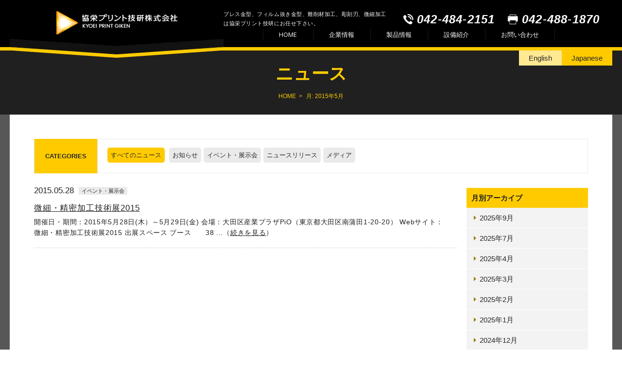

--- FILE ---
content_type: text/html; charset=UTF-8
request_url: https://www.kpg.jp/2015/05
body_size: 5819
content:
<!doctype html>
<html lang="ja"
	prefix="og: https://ogp.me/ns#" >
<head>
<!-- Google Tag Manager -->
<script>(function(w,d,s,l,i){w[l]=w[l]||[];w[l].push({'gtm.start':
new Date().getTime(),event:'gtm.js'});var f=d.getElementsByTagName(s)[0],
j=d.createElement(s),dl=l!='dataLayer'?'&l='+l:'';j.async=true;j.src=
'https://www.googletagmanager.com/gtm.js?id='+i+dl;f.parentNode.insertBefore(j,f);
})(window,document,'script','dataLayer','GTM-KVX5V5FV');</script>
<!-- End Google Tag Manager -->
  <meta charset="utf-8">
  <title>5月, 2015 | 協栄プリント技研株式会社</title>
  <meta name="viewport" content="target-densitydpi=device-dpi, width=device-width, maximum-scale=1.0, user-scalable=yes">
  <meta name="keywords" content="">
  
<!-- All In One SEO Pack 3.7.0[521,557] -->
<meta name="robots" content="noindex,follow" />

<script type="application/ld+json" class="aioseop-schema">{"@context":"https://schema.org","@graph":[{"@type":"Organization","@id":"https://www.kpg.jp/#organization","url":"https://www.kpg.jp/","name":"協栄プリント技研株式会社","sameAs":[]},{"@type":"WebSite","@id":"https://www.kpg.jp/#website","url":"https://www.kpg.jp/","name":"協栄プリント技研株式会社","publisher":{"@id":"https://www.kpg.jp/#organization"}},{"@type":"CollectionPage","@id":"https://www.kpg.jp/2015/05#collectionpage","url":"https://www.kpg.jp/2015/05","inLanguage":"ja","name":"月別: 5月 2015","isPartOf":{"@id":"https://www.kpg.jp/#website"},"breadcrumb":{"@id":"https://www.kpg.jp/2015/05#breadcrumblist"}},{"@type":"BreadcrumbList","@id":"https://www.kpg.jp/2015/05#breadcrumblist","itemListElement":[{"@type":"ListItem","position":1,"item":{"@type":"WebPage","@id":"https://www.kpg.jp/","url":"https://www.kpg.jp/","name":"協栄プリント技研株式会社"}},{"@type":"ListItem","position":2,"item":{"@type":"WebPage","@id":"https://www.kpg.jp/2015","url":"https://www.kpg.jp/2015","name":"年: 2015"}},{"@type":"ListItem","position":3,"item":{"@type":"WebPage","@id":"https://www.kpg.jp/2015/05","url":"https://www.kpg.jp/2015/05","name":"月別: 5月 2015"}}]}]}</script>
<link rel="canonical" href="https://www.kpg.jp/2015/05" />
<!-- All In One SEO Pack -->
<link rel='dns-prefetch' href='//s.w.org' />
<link rel="alternate" type="application/rss+xml" title="協栄プリント技研株式会社 &raquo; フィード" href="https://www.kpg.jp/feed" />
<link rel="alternate" type="application/rss+xml" title="協栄プリント技研株式会社 &raquo; コメントフィード" href="https://www.kpg.jp/comments/feed" />
		<script type="text/javascript">
			window._wpemojiSettings = {"baseUrl":"https:\/\/s.w.org\/images\/core\/emoji\/13.0.0\/72x72\/","ext":".png","svgUrl":"https:\/\/s.w.org\/images\/core\/emoji\/13.0.0\/svg\/","svgExt":".svg","source":{"concatemoji":"https:\/\/www.kpg.jp\/wp-includes\/js\/wp-emoji-release.min.js?ver=5.5.17"}};
			!function(e,a,t){var n,r,o,i=a.createElement("canvas"),p=i.getContext&&i.getContext("2d");function s(e,t){var a=String.fromCharCode;p.clearRect(0,0,i.width,i.height),p.fillText(a.apply(this,e),0,0);e=i.toDataURL();return p.clearRect(0,0,i.width,i.height),p.fillText(a.apply(this,t),0,0),e===i.toDataURL()}function c(e){var t=a.createElement("script");t.src=e,t.defer=t.type="text/javascript",a.getElementsByTagName("head")[0].appendChild(t)}for(o=Array("flag","emoji"),t.supports={everything:!0,everythingExceptFlag:!0},r=0;r<o.length;r++)t.supports[o[r]]=function(e){if(!p||!p.fillText)return!1;switch(p.textBaseline="top",p.font="600 32px Arial",e){case"flag":return s([127987,65039,8205,9895,65039],[127987,65039,8203,9895,65039])?!1:!s([55356,56826,55356,56819],[55356,56826,8203,55356,56819])&&!s([55356,57332,56128,56423,56128,56418,56128,56421,56128,56430,56128,56423,56128,56447],[55356,57332,8203,56128,56423,8203,56128,56418,8203,56128,56421,8203,56128,56430,8203,56128,56423,8203,56128,56447]);case"emoji":return!s([55357,56424,8205,55356,57212],[55357,56424,8203,55356,57212])}return!1}(o[r]),t.supports.everything=t.supports.everything&&t.supports[o[r]],"flag"!==o[r]&&(t.supports.everythingExceptFlag=t.supports.everythingExceptFlag&&t.supports[o[r]]);t.supports.everythingExceptFlag=t.supports.everythingExceptFlag&&!t.supports.flag,t.DOMReady=!1,t.readyCallback=function(){t.DOMReady=!0},t.supports.everything||(n=function(){t.readyCallback()},a.addEventListener?(a.addEventListener("DOMContentLoaded",n,!1),e.addEventListener("load",n,!1)):(e.attachEvent("onload",n),a.attachEvent("onreadystatechange",function(){"complete"===a.readyState&&t.readyCallback()})),(n=t.source||{}).concatemoji?c(n.concatemoji):n.wpemoji&&n.twemoji&&(c(n.twemoji),c(n.wpemoji)))}(window,document,window._wpemojiSettings);
		</script>
		<style type="text/css">
img.wp-smiley,
img.emoji {
	display: inline !important;
	border: none !important;
	box-shadow: none !important;
	height: 1em !important;
	width: 1em !important;
	margin: 0 .07em !important;
	vertical-align: -0.1em !important;
	background: none !important;
	padding: 0 !important;
}
</style>
	<link rel='stylesheet' id='wp-block-library-css'  href='https://www.kpg.jp/wp-includes/css/dist/block-library/style.min.css?ver=5.5.17' type='text/css' media='all' />
<link rel='stylesheet' id='contact-form-7-css'  href='https://www.kpg.jp/wp-content/plugins/contact-form-7/includes/css/styles.css?ver=5.1.9' type='text/css' media='all' />
<link rel='stylesheet' id='contact-form-7-confirm-css'  href='https://www.kpg.jp/wp-content/plugins/contact-form-7-add-confirm/includes/css/styles.css?ver=5.1' type='text/css' media='all' />
<link rel='stylesheet' id='jquery.mmenu-css'  href='https://www.kpg.jp/wp-content/themes/kyoei/css/jquery.mmenu.all.css?ver=1.0' type='text/css' media='all' />
<link rel='stylesheet' id='reset-css'  href='https://www.kpg.jp/wp-content/themes/kyoei/css/reset.css?ver=1.0' type='text/css' media='all' />
<link rel='stylesheet' id='base-css'  href='https://www.kpg.jp/wp-content/themes/kyoei/css/base.css?ver=1.0' type='text/css' media='all' />
<link rel='stylesheet' id='style-css'  href='https://www.kpg.jp/wp-content/themes/kyoei/css/style.css?ver=1.0' type='text/css' media='all' />
<link rel='stylesheet' id='slick-css'  href='https://www.kpg.jp/wp-content/themes/kyoei/css/slick.css?ver=1.0' type='text/css' media='all' />
<link rel='stylesheet' id='slick-theme-css'  href='https://www.kpg.jp/wp-content/themes/kyoei/css/slick-theme.css?ver=1.0' type='text/css' media='all' />
<link rel='stylesheet' id='jquery.accordion-css'  href='https://www.kpg.jp/wp-content/themes/kyoei/css/jquery.accordion.css?ver=1.0' type='text/css' media='all' />
<link rel='stylesheet' id='responsive-css'  href='https://www.kpg.jp/wp-content/themes/kyoei/css/responsive.css?ver=1.0' type='text/css' media='all' />
<link rel='stylesheet' id='theme-css'  href='https://www.kpg.jp/wp-content/themes/kyoei/css/theme.css?ver=1.0' type='text/css' media='all' />
<script type='text/javascript' src='https://www.kpg.jp/wp-includes/js/jquery/jquery.js?ver=1.12.4-wp' id='jquery-core-js'></script>
<link rel="https://api.w.org/" href="https://www.kpg.jp/wp-json/" /><link rel="EditURI" type="application/rsd+xml" title="RSD" href="https://www.kpg.jp/xmlrpc.php?rsd" />
<link rel="wlwmanifest" type="application/wlwmanifest+xml" href="https://www.kpg.jp/wp-includes/wlwmanifest.xml" /> 
<meta name="generator" content="WordPress 5.5.17" />
<!-- Favicon Rotator -->
<link rel="shortcut icon" href="https://www.kpg.jp/wp-content/uploads/2020/09/kyoei_icon-16x16.png" />
<link rel="apple-touch-icon-precomposed" href="https://www.kpg.jp/wp-content/uploads/2020/09/kyoei_icon.png" />
<!-- End Favicon Rotator -->
<style type="text/css">.recentcomments a{display:inline !important;padding:0 !important;margin:0 !important;}</style>

  <!--[if lt IE 9]>
  <script src="//cdnjs.cloudflare.com/ajax/libs/html5shiv/3.7.2/html5shiv.min.js"></script>
  <script src="//cdnjs.cloudflare.com/ajax/libs/respond.js/1.4.2/respond.min.js"></script>
  <![endif]-->

</head>

<body id="top">
<!-- Google Tag Manager (noscript) -->
<noscript><iframe src="https://www.googletagmanager.com/ns.html?id=GTM-KVX5V5FV"
height="0" width="0" style="display:none;visibility:hidden"></iframe></noscript>
<!-- End Google Tag Manager (noscript) -->
  <!-- Global site tag (gtag.js) - Google Analytics -->
<script async src="https://www.googletagmanager.com/gtag/js?id=UA-180576125-1"></script>
<script>
  window.dataLayer = window.dataLayer || [];
  function gtag(){dataLayer.push(arguments);}
  gtag('js', new Date());

  gtag('config', 'UA-180576125-1');
</script>
<div id="menuslide" class="menu-%e3%83%9a%e3%83%bc%e3%82%b8%e3%83%88%e3%83%83%e3%83%97%ef%bc%88sp%ef%bc%89-container"><ul id="menu-%e3%83%9a%e3%83%bc%e3%82%b8%e3%83%88%e3%83%83%e3%83%97%ef%bc%88sp%ef%bc%89" class="menu"><li id="menu-item-26" class="menu-item menu-item-type-custom menu-item-object-custom menu-item-26 close"><a href="#close"><img src="/wp-content/themes/kyoei/img/common/close_menu.png" alt="" width="25" height="25"></a></li>
<li id="menu-item-28" class="menu-item menu-item-type-post_type menu-item-object-page menu-item-home menu-item-28"><a href="https://www.kpg.jp/">HOME</a></li>
<li id="menu-item-27" class="menu-item menu-item-type-post_type menu-item-object-page menu-item-27"><a href="https://www.kpg.jp/company">企業情報</a></li>
<li id="menu-item-781" class="menu-item menu-item-type-custom menu-item-object-custom menu-item-781 sub"><a href="/company#philosophy">経営理念</a></li>
<li id="menu-item-782" class="menu-item menu-item-type-custom menu-item-object-custom menu-item-782 sub"><a href="/company#environment">環境方針</a></li>
<li id="menu-item-29" class="menu-item menu-item-type-custom menu-item-object-custom menu-item-29 sub"><a href="/company#about">会社概要</a></li>
<li id="menu-item-30" class="menu-item menu-item-type-custom menu-item-object-custom menu-item-30 sub"><a href="/company#history">沿革</a></li>
<li id="menu-item-31" class="menu-item menu-item-type-custom menu-item-object-custom menu-item-31 sub"><a href="/company#baseinfo">拠点情報</a></li>
<li id="menu-item-32" class="menu-item menu-item-type-custom menu-item-object-custom menu-item-32"><a href="/products">製品情報</a></li>
<li id="menu-item-38" class="menu-item menu-item-type-post_type menu-item-object-page menu-item-38"><a href="https://www.kpg.jp/equipments">設備紹介</a></li>
<li id="menu-item-34" class="menu-item menu-item-type-post_type menu-item-object-page menu-item-34"><a href="https://www.kpg.jp/contact">お問い合わせ</a></li>
<li id="menu-item-481" class="menu-item menu-item-type-custom menu-item-object-custom menu-item-481 tel"><a href="tel:042-484-2151">042-484-2151</a></li>
</ul></div>
  <div id="body" class="TopPage">
  
    <header>
    	<div class="box clearfix">
        <div class="logo"><a href="https://www.kpg.jp"><img src="https://www.kpg.jp/wp-content/themes/kyoei/img/common/logo.png" alt="協栄プリント技研株式会社"></a></div>
        <div class="headerRight clearfix">
        	<div class="copy spHidden"><p>プレス金型、フィルム抜き金型、難削材加工、彫刻刃、微細加工は協栄プリント技研にお任せ下さい。</p></div>
          <div class="contact spHidden">
          	<p class="tel">042-484-2151</p><p class="fax">042-488-1870</p>
          </div>
          <div class="pcHidden"><a class="menuslide" href="#menuslide"></a></div>

<div id="globalmenu" class="menu-%e3%83%9a%e3%83%bc%e3%82%b8%e3%83%88%e3%83%83%e3%83%97%ef%bc%88pc%ef%bc%89-container"><ul id="menu-%e3%83%9a%e3%83%bc%e3%82%b8%e3%83%88%e3%83%83%e3%83%97%ef%bc%88pc%ef%bc%89" class="spHidden menu"><li id="menu-item-19" class="menu-item menu-item-type-post_type menu-item-object-page menu-item-home menu-item-19"><a href="https://www.kpg.jp/">HOME</a></li>
<li id="menu-item-18" class="menu-item menu-item-type-post_type menu-item-object-page menu-item-has-children menu-item-18"><a href="https://www.kpg.jp/company">企業情報</a>
<ul class="sub-menu">
	<li id="menu-item-779" class="menu-item menu-item-type-custom menu-item-object-custom menu-item-779"><a href="/company#philosophy">経営理念</a></li>
	<li id="menu-item-780" class="menu-item menu-item-type-custom menu-item-object-custom menu-item-780"><a href="/company#environment">環境方針</a></li>
	<li id="menu-item-22" class="menu-item menu-item-type-custom menu-item-object-custom menu-item-22"><a href="/company#about">会社概要</a></li>
	<li id="menu-item-23" class="menu-item menu-item-type-custom menu-item-object-custom menu-item-23"><a href="/company#history">沿革</a></li>
	<li id="menu-item-24" class="menu-item menu-item-type-custom menu-item-object-custom menu-item-24"><a href="/company#baseinfo">拠点情報</a></li>
</ul>
</li>
<li id="menu-item-20" class="menu-item menu-item-type-custom menu-item-object-custom menu-item-20"><a href="/products">製品情報</a></li>
<li id="menu-item-37" class="menu-item menu-item-type-post_type menu-item-object-page menu-item-37"><a href="https://www.kpg.jp/equipments">設備紹介</a></li>
<li id="menu-item-17" class="menu-item menu-item-type-post_type menu-item-object-page menu-item-17"><a href="https://www.kpg.jp/contact">お問い合わせ</a></li>
</ul></div>
        </div>
      </div>
    </header>
    <div id="Contents">
      <div id="Pagetit">
      	<div class="box">
        	<div class="lang"><ul class="spHidden"><li class=""><a href="/en/company">English</a></li><li class="current"><a href="/2015/05">Japanese</a></li></ul><ul class="pcHidden"><li class=""><a href="/en/company">Eng</a></li><li class="current"><a href="/2015/05">Jpn</a></li></ul></div>
			<h1>ニュース</h1>

			    <ul id="Topicpath">
        <li><a href="https://www.kpg.jp">HOME</a></li>
<li> 月: <span>2015年5月</span></li>    </ul>

          <div class="decoration"></div>
        </div>
      </div>
      
      <div id="Page">
      	<div class="box">
          <div class="categorie">
          	<table>
            	<tr><th>CATEGORIES</th><td><a href="/news" class="selected">すべてのニュース</a>
            	<a href="https://www.kpg.jp/category/news/information">お知らせ</a><a href="https://www.kpg.jp/category/news/event">イベント・展示会</a><a href="https://www.kpg.jp/category/news/release">ニュースリリース</a><a href="https://www.kpg.jp/category/news/media">メディア</a>            	</td></tr>
            </table>
          </div>

          <div id="News">
          	<div class="clearfix">
	            <div class="list">
				<dl>
	<dt>2015.05.28<span class="tag"><a href="https://www.kpg.jp/category/news/event" rel="category tag">イベント・展示会</a></span></dt>
	<dd class="clearfix"><p class="title"><a href="https://www.kpg.jp/news/event/2015/05/28/145">微細・精密加工技術展2015</a></p><p class="excerpt">開催日・期間：2015年5月28日(木）～5月29日(金) 会場：大田区産業プラザPiO（東京都大田区南蒲田1-20-20） Webサイト：微細・精密加工技術展2015 出展スペース ブース　　38 ...（<a href="https://www.kpg.jp/news/event/2015/05/28/145">続きを見る</a>）</p></dd>
</dl>
              </div>

                                            
            <div class="p_navi pcHidden">
            	                <ul class="p_num">
                            	            </div>
        
              <div id="archives-3" class="widget_archive side"><h2>月別アーカイブ</h2>
			<ul>
					<li><a href='https://www.kpg.jp/2025/09'>2025年9月</a></li>
	<li><a href='https://www.kpg.jp/2025/07'>2025年7月</a></li>
	<li><a href='https://www.kpg.jp/2025/04'>2025年4月</a></li>
	<li><a href='https://www.kpg.jp/2025/03'>2025年3月</a></li>
	<li><a href='https://www.kpg.jp/2025/02'>2025年2月</a></li>
	<li><a href='https://www.kpg.jp/2025/01'>2025年1月</a></li>
	<li><a href='https://www.kpg.jp/2024/12'>2024年12月</a></li>
	<li><a href='https://www.kpg.jp/2024/11'>2024年11月</a></li>
	<li><a href='https://www.kpg.jp/2024/09'>2024年9月</a></li>
	<li><a href='https://www.kpg.jp/2024/08'>2024年8月</a></li>
	<li><a href='https://www.kpg.jp/2024/07'>2024年7月</a></li>
	<li><a href='https://www.kpg.jp/2024/04'>2024年4月</a></li>
	<li><a href='https://www.kpg.jp/2024/02'>2024年2月</a></li>
	<li><a href='https://www.kpg.jp/2023/10'>2023年10月</a></li>
	<li><a href='https://www.kpg.jp/2023/09'>2023年9月</a></li>
	<li><a href='https://www.kpg.jp/2023/07'>2023年7月</a></li>
	<li><a href='https://www.kpg.jp/2023/05'>2023年5月</a></li>
	<li><a href='https://www.kpg.jp/2023/04'>2023年4月</a></li>
	<li><a href='https://www.kpg.jp/2023/01'>2023年1月</a></li>
	<li><a href='https://www.kpg.jp/2022/10'>2022年10月</a></li>
	<li><a href='https://www.kpg.jp/2022/09'>2022年9月</a></li>
	<li><a href='https://www.kpg.jp/2022/08'>2022年8月</a></li>
	<li><a href='https://www.kpg.jp/2022/07'>2022年7月</a></li>
	<li><a href='https://www.kpg.jp/2022/06'>2022年6月</a></li>
	<li><a href='https://www.kpg.jp/2022/03'>2022年3月</a></li>
	<li><a href='https://www.kpg.jp/2022/02'>2022年2月</a></li>
	<li><a href='https://www.kpg.jp/2022/01'>2022年1月</a></li>
	<li><a href='https://www.kpg.jp/2021/12'>2021年12月</a></li>
	<li><a href='https://www.kpg.jp/2021/11'>2021年11月</a></li>
	<li><a href='https://www.kpg.jp/2021/10'>2021年10月</a></li>
	<li><a href='https://www.kpg.jp/2021/08'>2021年8月</a></li>
	<li><a href='https://www.kpg.jp/2021/04'>2021年4月</a></li>
	<li><a href='https://www.kpg.jp/2021/03'>2021年3月</a></li>
	<li><a href='https://www.kpg.jp/2021/02'>2021年2月</a></li>
	<li><a href='https://www.kpg.jp/2021/01'>2021年1月</a></li>
	<li><a href='https://www.kpg.jp/2020/12'>2020年12月</a></li>
	<li><a href='https://www.kpg.jp/2020/11'>2020年11月</a></li>
	<li><a href='https://www.kpg.jp/2020/10'>2020年10月</a></li>
	<li><a href='https://www.kpg.jp/2020/09'>2020年9月</a></li>
	<li><a href='https://www.kpg.jp/2020/08'>2020年8月</a></li>
	<li><a href='https://www.kpg.jp/2020/07'>2020年7月</a></li>
	<li><a href='https://www.kpg.jp/2020/06'>2020年6月</a></li>
	<li><a href='https://www.kpg.jp/2020/05'>2020年5月</a></li>
	<li><a href='https://www.kpg.jp/2020/04'>2020年4月</a></li>
	<li><a href='https://www.kpg.jp/2020/03'>2020年3月</a></li>
	<li><a href='https://www.kpg.jp/2020/02'>2020年2月</a></li>
	<li><a href='https://www.kpg.jp/2019/12'>2019年12月</a></li>
	<li><a href='https://www.kpg.jp/2019/11'>2019年11月</a></li>
	<li><a href='https://www.kpg.jp/2019/10'>2019年10月</a></li>
	<li><a href='https://www.kpg.jp/2019/09'>2019年9月</a></li>
	<li><a href='https://www.kpg.jp/2019/07'>2019年7月</a></li>
	<li><a href='https://www.kpg.jp/2019/06'>2019年6月</a></li>
	<li><a href='https://www.kpg.jp/2019/05'>2019年5月</a></li>
	<li><a href='https://www.kpg.jp/2019/04'>2019年4月</a></li>
	<li><a href='https://www.kpg.jp/2019/03'>2019年3月</a></li>
	<li><a href='https://www.kpg.jp/2019/02'>2019年2月</a></li>
	<li><a href='https://www.kpg.jp/2019/01'>2019年1月</a></li>
	<li><a href='https://www.kpg.jp/2018/12'>2018年12月</a></li>
	<li><a href='https://www.kpg.jp/2018/11'>2018年11月</a></li>
	<li><a href='https://www.kpg.jp/2018/10'>2018年10月</a></li>
	<li><a href='https://www.kpg.jp/2018/09'>2018年9月</a></li>
	<li><a href='https://www.kpg.jp/2018/08'>2018年8月</a></li>
	<li><a href='https://www.kpg.jp/2018/07'>2018年7月</a></li>
	<li><a href='https://www.kpg.jp/2018/06'>2018年6月</a></li>
	<li><a href='https://www.kpg.jp/2018/04'>2018年4月</a></li>
	<li><a href='https://www.kpg.jp/2018/03'>2018年3月</a></li>
	<li><a href='https://www.kpg.jp/2017/11'>2017年11月</a></li>
	<li><a href='https://www.kpg.jp/2017/09'>2017年9月</a></li>
	<li><a href='https://www.kpg.jp/2017/07'>2017年7月</a></li>
	<li><a href='https://www.kpg.jp/2017/05'>2017年5月</a></li>
	<li><a href='https://www.kpg.jp/2017/04'>2017年4月</a></li>
	<li><a href='https://www.kpg.jp/2017/03'>2017年3月</a></li>
	<li><a href='https://www.kpg.jp/2017/02'>2017年2月</a></li>
	<li><a href='https://www.kpg.jp/2017/01'>2017年1月</a></li>
	<li><a href='https://www.kpg.jp/2016/12'>2016年12月</a></li>
	<li><a href='https://www.kpg.jp/2016/11'>2016年11月</a></li>
	<li><a href='https://www.kpg.jp/2016/09'>2016年9月</a></li>
	<li><a href='https://www.kpg.jp/2016/07'>2016年7月</a></li>
	<li><a href='https://www.kpg.jp/2016/06'>2016年6月</a></li>
	<li><a href='https://www.kpg.jp/2016/01'>2016年1月</a></li>
	<li><a href='https://www.kpg.jp/2015/09'>2015年9月</a></li>
	<li><a href='https://www.kpg.jp/2015/06'>2015年6月</a></li>
	<li><a href='https://www.kpg.jp/2015/05' aria-current="page">2015年5月</a></li>
	<li><a href='https://www.kpg.jp/2015/04'>2015年4月</a></li>
	<li><a href='https://www.kpg.jp/2014/07'>2014年7月</a></li>
	<li><a href='https://www.kpg.jp/2013/12'>2013年12月</a></li>
	<li><a href='https://www.kpg.jp/2013/10'>2013年10月</a></li>
			</ul>

			</div>
            </div>
          </div>
          
                                    
            <div class="p_navi spHidden">
            	                <ul class="p_num">
                            	            </div>
        
        </div>
      </div>
      
    <p id="PageTop"><a href="#wrap"><img src="https://www.kpg.jp/wp-content/themes/kyoei/img/common/pagetop.png" alt=""></a></p>
    <footer>
    	<div class="box">
      	<div class="clearfix">
        	<p class="logo"><img src="https://www.kpg.jp/wp-content/themes/kyoei/img/common/logo_footer.png" alt=""></p>

<div id="footer" class="menu-%e3%83%95%e3%83%83%e3%82%bf%e3%83%bc-container"><ul id="menu-%e3%83%95%e3%83%83%e3%82%bf%e3%83%bc" class="footMenu menu"><li id="menu-item-42" class="menu-item menu-item-type-post_type menu-item-object-page menu-item-home menu-item-42"><a href="https://www.kpg.jp/">HOME</a></li>
<li id="menu-item-41" class="menu-item menu-item-type-post_type menu-item-object-page menu-item-41"><a href="https://www.kpg.jp/company">企業情報</a></li>
<li id="menu-item-43" class="menu-item menu-item-type-custom menu-item-object-custom menu-item-43"><a href="/products">製品情報</a></li>
<li id="menu-item-39" class="menu-item menu-item-type-post_type menu-item-object-page menu-item-39"><a href="https://www.kpg.jp/equipments">設備紹介</a></li>
<li id="menu-item-40" class="menu-item menu-item-type-post_type menu-item-object-page menu-item-40"><a href="https://www.kpg.jp/contact">お問い合わせ</a></li>
</ul></div>
        </div>
        <p class="copyright">&copy; 2016- KYOEI PRINT GIKEN.,Inc. All Rights Reserved.</p>
      </div>
    </footer>
    
  </div>

<script type="text/javascript">
document.addEventListener( 'wpcf7mailsent', function( event ) {
    location = 'https://www.kpg.jp/contact_finish';
}, false );
</script>
<script type='text/javascript' id='contact-form-7-js-extra'>
/* <![CDATA[ */
var wpcf7 = {"apiSettings":{"root":"https:\/\/www.kpg.jp\/wp-json\/contact-form-7\/v1","namespace":"contact-form-7\/v1"}};
/* ]]> */
</script>
<script type='text/javascript' src='https://www.kpg.jp/wp-content/plugins/contact-form-7/includes/js/scripts.js?ver=5.1.9' id='contact-form-7-js'></script>
<script type='text/javascript' src='https://www.kpg.jp/wp-includes/js/jquery/jquery.form.min.js?ver=4.2.1' id='jquery-form-js'></script>
<script type='text/javascript' src='https://www.kpg.jp/wp-content/plugins/contact-form-7-add-confirm/includes/js/scripts.js?ver=5.1' id='contact-form-7-confirm-js'></script>
<script type='text/javascript' src='https://www.kpg.jp/wp-content/themes/kyoei/js/jquery.mmenu.min.all.js?ver=1.0' id='jquery.mmenu-js'></script>
<script type='text/javascript' src='https://www.kpg.jp/wp-content/themes/kyoei/js/slick.min.js?ver=1.3.1' id='slick-js'></script>
<script type='text/javascript' src='https://www.kpg.jp/wp-content/themes/kyoei/js/jquery.accordion.js?ver=1.1.0' id='jquery.accordion-js'></script>
<script type='text/javascript' src='https://www.kpg.jp/wp-content/themes/kyoei/js/script.js?ver=1.0' id='script-js'></script>
<script type='text/javascript' src='https://www.kpg.jp/wp-content/themes/kyoei/js/slide.js?ver=1.0' id='slide-js'></script>
<script type='text/javascript' src='https://www.kpg.jp/wp-includes/js/wp-embed.min.js?ver=5.5.17' id='wp-embed-js'></script>
</body>
</html>


--- FILE ---
content_type: text/css
request_url: https://www.kpg.jp/wp-content/themes/kyoei/css/base.css?ver=1.0
body_size: 2562
content:
@charset "UTF-8";
@import url(https://fonts.googleapis.com/css?family=Open+Sans:400,300);

html {
  margin: 0;
  padding: 0; }

body {
  margin: 0;
  padding: 0;
	color: #282528;
	background: #FFFFFF;
	min-width: 1240px;
}
div, dl, dt, dd, ul, ol, li, h1, h2, h3, h4, h5, h6, pre, form, fieldset, input, textarea, p, blockquote, th, td {
  margin: 0;
  padding: 0; }

address, caption, cite, code, dfn, em, strong, th, var {
  font-style: normal;
  font-weight: normal; }

fieldset, img, object {
  border: 0;
  vertical-align: bottom; }

table {
  border-collapse: collapse;
  border-spacing: 0; }

caption, th {
  text-align: left; }

ul {
  list-style-type: none; }

h1, h2, h3, h4, h5, h6 {
  font-size: 100%; }

strong {
  font-weight: bold; }



/* =========== リンク =========== */
a {
  outline: none;
  overflow: hidden;
}
a:link, a:visited { text-decoration: none; color: #282528; }
a:hover {
	text-decoration: underline;
	-webkit-transition: all 0.2s ease-in;
	-moz-transition: all 0.2s ease-in;
	-ms-transition: all 0.2s ease-in;
	-o-transition: all 0.2s ease-in;
	transition: all 0.2s ease-in;
}
a:hover img {
	opacity: 0.6;
}




/**/
/*  2. font property */
/*----------------------------------------------------------------------------------------------------------------------------------------*/

body {
  font: 15px/1.131 "Hiragino Kaku Gothic Pro", "Meiryo", "MS PGothic", sans-serif;
	line-height: 1.4;
  *font-size: small;
  /* for IE */
  *font: x-small;
  /* for IE in quirks mode */ }
select, input, button, textarea {
  font: 99% arial,helvetica,clean,sans-serif;
  /* for macIE5 ＼*/
  font-family: "Hiragino Kaku Gothic Pro","Osaka","ＭＳ Ｐゴシック",Verdana,sans-serif;
  font-weight: bold; }
table {
  font-size: inherit;
  font: 100%; }
pre, code, kbd, samp, tt {
  font-family: monospace;
  *font-size: 108%;
  line-height: 100%; }




/* =========== 汎用 =========== */
.tc { text-align: center; }
.tr { text-align: right !important; }
	
.clearfix:after,
.box:after,
.menu .list dl:after {
	content: "";
	display: block;
	clear: both;
	height: 0;
	overflow: hidden;
	}
/*\*/
* html .clearfix,
* html .box,
* html .menu .list dl {
	height: 1em;
	overflow: visible;
	}
/**/

.box {
	width: 1240px;
	margin: 0 auto;
	position: relative;
}
.mt50 { margin-top: 50px; }




/* =========== header =========== */
header {
	background: url(../img/common/bg_header.gif) left top repeat-x;
	color: #FFF;
}
header a {
	color: #FFF;
}
header .box {
}
header .box .logo {
	width: 440px;
	float: left;
	text-align: center;
	padding-top: 23px;
	padding-bottom: 33px;
	background: url(../img/common/bg_header_deco01.png) left bottom no-repeat;
	background-size: 440px 24px;
}
header .box .logo img {
	width: 249px;
	height:48px;
}
header .headerRight {
	float: left;
	width: 785px;
	position: relative;
}
header .headerRight .copy {
	font-size: 11px;
	position: absolute;
	top: 20px;
}
header .headerRight .contact {
	font-size: 24px;
  font-family: Arial;
	font-weight: bold;
	font-style: italic;
	line-height: 1;
}
header .headerRight .contact .tel {
	position: absolute;
	background: url(../img/common/icon_tel.png) left center no-repeat;
	background-size: 21px;
	padding-left: 28px;
	top: 18px;
	left: 370px;
}
header .headerRight .contact .fax{
	position: absolute;
	background: url(../img/common/icon_fax.png) left center no-repeat;
	background-size: 21px 20px;
	padding-left: 29px;
	top: 18px;
	left: 585px;
}
header .box ul {
	width: 624px;
	margin: 60px auto 0;
  font-family: 'Open Sans', "Hiragino Kaku Gothic Pro", "Meiryo", "MS PGothic", sans-serif;
	font-size: 85%;
	position: relative;
 list-style-type: none;
}
header .box ul li {
	float: left;
	background: url(../img/common/bg_menu.gif) left center repeat-y;
	position: relative;
	text-align: center;
}
header .box ul li a {
	color: #FFF;
	display: block;
	padding: 5px 33px;
	line-height: 1;
}
header .box ul li:last-child a {
	background-image: url(../img/common/bg_menu.gif);
	background-position:  right center;
	background-repeat: repeat-y;
}
header .box ul li a:hover {
	text-decoration: none;
	background-color: #121212;
	color: #ffcb00;
}
header .box ul li.current a {
	font-weight: bold;
	color: #ffcb00;
	background: #121212;
}

header .box ul li ul {
  list-style: none;
  position: absolute;
	z-index: 10000;
  top: 100%;
  left: 0;
  margin: 0;
  padding: 0;
  width: 117px;
}
header .box ul li ul li{
  overflow: hidden;
  width: 117px;
  height: 0;
}
header .box ul li ul li a,
header .box ul li.current ul li a {
  padding: 13px 15px;
  background: #121212;
  text-align: left;
  font-size: 12px;
	color: #FFF;
  font-weight: normal;
	text-align: center;
}
header .box ul li:hover ul li {
  overflow: visible;
  height: 35px;
  border-top: 1px dotted #333;
}
header .box ul li:hover ul li:first-child {
  border-top: 0;
}
header .box ul li:hover ul li:last-child {
  border-bottom: 0;
}
header .box ul li:hover ul li:last-child a {
  border-radius: 0 0 3px 3px;
}
header .box ul li:hover ul li a:hover {
	color: #ffcb00 !important;
}

header .box a.menuslide {
	position: absolute;
	top: 27px;
	right: 15px;
	display: block;
	width: 23px;
	height: 14px;
	background: url(../img/common/icon_menu.gif) left top no-repeat;
	background-size: 23px 14px;
}
.mm-list li.close {
	text-align: right;
}
.decoration {
	background: url(../img/common/bg_header_deco02.png) left top no-repeat;
	background-size: 440px 15px;
	width: 440px;
	height: 15px;
	position: absolute;
	top: 0;
	left: 0;
	z-index: 1000;
}

/* =========== lang =========== */
.lang {
	position: absolute;
	top: 0;
	right: 0;
	z-index: 100;
}
.lang ul li {
	display: inline-block;
	*display: inline;
	*zoom: 1;
	background: #ffe992;
}
.lang ul li.current {
	background: #ffcb00;
}
.lang ul li a {
	padding: 5px 20px;
	display: block;
}







/* =========== footer =========== */
#PageTop {
	display: none;
	position: fixed;
	bottom: 30px;
	right: 30px;
	z-index: 1000;
}
footer #pagetop a {
	display: block;
	width: 94px;
	height: 94px;
}

footer {
	border-top: 20px solid #202020;
	position: relative;
	padding-top: 40px;
	padding-bottom: 15px;
}
footer .logo {
	float: left;
}
footer .logo img {
	width: 249px;
}
footer .copyright {
	margin-top: 30px;
	font-size: 85%;
	color: #666;
	text-align: center;
}
footer .footMenu {
}
footer .footMenu {
	vertical-align: top;
	display: inline-block;
	*display: inline;
	*zoom: 1;
	padding-left: 40px;
}
footer .footMenu li {
	vertical-align: top;
	display: inline-block;
	*display: inline;
	*zoom: 1;
	padding-top: 25px;
	padding-left: 70px;
}


/*

	Topicpath

*/
#Topicpath {
	color: #ffcb00;
	font-size: 80%;
	padding-top: 20px;
}
#Topicpath a {
	color: #ffcb00;
}
#Topicpath li {
	padding-right: 18px;
	display: inline-block;
	*display: inline;
	*zoom: 1;
	position: relative;
}
#Topicpath li:after {
	content: ">";
	right: 5px;
	position: absolute;
}
#Topicpath li:last-child {
	padding-right: 0;
}
#Topicpath li:last-child:after {
	content: "";
}

/*

	Pagetit

*/
#Pagetit {
	background-color: #202020;
	text-align: center;
}
#Pagetit .box {
	padding: 30px 0;
}
#Pagetit h1 {
	color: #ffcb00;
	font-size: 240%;
	font-weight: bold;
	line-height: 1;
}
#Pagetit h1 span {
	font-style: normal;
	font-size: 80%;
	font-weight: normal;
}


/*

	Lower page

*/
#Page {
	background-color: #575757;
}
#Page p {
	line-height: 1.6;
}
#Page p a:link,
#Page p a:visited {
	text-decoration: underline;
}
#Page p a:hover {
	text-decoration: none;
}
#Page .box {
	background-color: #FFF;
	padding: 50px 0 50px 50px;
}
#Page .box p a{
	font-weight: bold;
}
#Page h2 {
	font-size: 130%;
	font-weight: bold;
	border-top: 5px solid #ffcb00;
	margin-top: 30px;
	margin-bottom: 20px;
	padding: 10px 10px 0;
	position: relative;
}
#Page h3 {
	border-left: 5px solid #ffcb00;
	padding-left: 10px;
}
#Page table {
	width: 98%;
	margin: 0 auto;
}
#Page table th,
#Page table td {
	padding: 15px;
	border: 1px solid #DDD;
}
#Page table th {
	white-space: nowrap;
	background: #f3f3f3;
	width: 15%;
	vertical-align: top;
}


/* social
	----------------------------------------------------------*/
.social {
	width: 142px;
	overflow: visible;
	float: right;
}
.social div.fb {
	float: left;
	width: 68px;
	overflow: visible;
	height: 20px;
    margin-left: 10px;
}
.social div.tweet {
	float: left;
	width: 64px;
	overflow: visible;
	padding-top: 0;
}
.fb-like {
	height: 20px !important;
}
.fb-like span {
	vertical-align: top !important;
	margin-top: 3px;
}

.social div.fb iframe,
.social .fb-like iframe,
.social .item-facebook-like iframe {
max-width: none !important;
z-index: 9999;
}	



















--- FILE ---
content_type: text/css
request_url: https://www.kpg.jp/wp-content/themes/kyoei/css/style.css?ver=1.0
body_size: 5256
content:
@charset "UTF-8";




/*

	TOP PAGE

*/
#MainImg {
	background: url(../img/top/bg_main.gif) left top repeat;
}
#MainImg .box {
	position: relative;
}
#MainImg .txt01 {
	padding-top: 86px;
	padding-left: 77px;
	padding-bottom: 48px;
}


#News {
	border-top: 19px solid #ffcb00;
	background: #202020;
	color: #FFF;
	padding-top: 10px;
	padding-bottom: 35px;
}
#News dl {
	width: 1137px;
	margin: 0 auto;
}
#News dl dt {
	padding: 17px 0 0;
	clear:left;
	width:90px;
	float:left;
}
#News dl dd {
	padding: 17px 0 20px 100px;
	border-bottom: 1px dashed #555555;
}
#News dl dd:last-child {
	border-bottom: 0;
}
#News dl dd span.new {
	background: #ffcb00;
	color: #202020;
	font-size: 10px;
	font-weight: bold;
	padding: 2px 4px;
	margin-left: 5px;
}
#News dl dd span.tag {
	padding-left: 10px;
}
#News dl dd span.tag a {
	color: #ffcb00;
	margin-right: 5px;
	padding: 1px 5px;
	font-size: 11px;
	border: 1px solid #ffcb00;
	-webkit-border-radius: 2px;
	-moz-border-radius: 2px;
	border-radius: 2px;
}
#News dl dd p {
	margin-top: 10px;
}
#News dl dd p a {
	color: #FFF;
}
#News .link {
	text-align: center;
	background: #121212;
	width: 40%;
	margin: 10px auto 0;
}
#News .link a {
	background: url(../img/common/icon_arrow.png) 37% center no-repeat;
	background-size: 5px 9px;
	display: block;
	padding: 10px;
	color: #ffcb00;
	-webkit-border-radius: 4px;
	-moz-border-radius: 4px;
	border-radius: 4px;
	text-decoration: none;
}
#News .link a:hover {
	background-color: #000;
}

#Pages {
	background: #575757;
}
#Pages .pagebox {
	padding: 50px 0 20px;
	width: 1139px;
	margin: 0 auto;
}

#Pages .pagebox2 {
	padding: 0 0 20px;
	width: 770px;
	margin: 0 auto;
}

#Pages .pagebox .page {
	width: 373px;
	height: 198px;
	float: left;
	background-position: right bottom;
	background-size: auto 138px;
}
#Pages .pagebox2 .page {
	width: 373px;
	height: 198px;
	float: left;
	background-position: right bottom;
	background-size: auto 138px;
}
#Pages .pagebox .company {
	background-image: url(../img/top/photo_company.jpg);
}
#Pages .pagebox2 .company {
	background-image: url(../img/top/photo_company.jpg);
}
#Pages .pagebox2 .solution {
	background-image: url(../img/top/photo_solution.jpg);
}
#Pages .pagebox2 .sfs {
	background-image: url(../img/top/photo_sfs.jpg);
}
#Pages .pagebox .products {
	margin-right: 10px;
	margin-left: 10px;
	background-image: url(../img/top/photo_products.jpg);
}
#Pages .pagebox2 .products {
	margin-right: 10px;
	margin-left: 10px;
	background-image: url(../img/top/photo_products.jpg);
}
#Pages .pagebox2 .movie {
	margin-right: 10px;
	margin-left: 10px;
	background-image: url(../img/top/photo_movie.jpg);
}
#Pages .pagebox .facility {
	background-image: url(../img/top/photo_facility.jpg);
}
#Pages .pagebox2 .facility {
	background-image: url(../img/top/photo_facility.jpg);
}

#Pages .pagebox .page .tit {
	height: 60px;
	background-color: #000;
	background-repeat: no-repeat;
	padding: 13px 12px 13px 60px;
	color: #FFF;
	position: relative;
}

#Pages .pagebox2 .page .tit {
	height: 60px;
	background-color: #000;
	background-repeat: no-repeat;
	padding: 13px 12px 13px 60px;
	color: #FFF;
	position: relative;
}

#Pages .pagebox .company .tit , #Pages .pagebox2 .company .tit {
	background-image: url(../img/common/icon_company.png);
	background-size: 31px 22px;
	background-position: 13px center;
}
#Pages .pagebox .products .tit , #Pages .pagebox2 .products .tit {
	background-image: url(../img/common/icon_products.png);
	background-size: 31px 28px;
 	background-position: 14px center;
}
#Pages .pagebox2 .solution .tit {
	background-image: url(../img/common/icon_solution.png);
	background-size: 31px 28px;
 	background-position: 14px center;
}
#Pages .pagebox .facility .tit , #Pages .pagebox2 .facility .tit {
	background-image: url(../img/common/icon_facility.png);
	background-size: 19px 23px;
	background-position: 16px center;
	padding-left: 52px;
}
#Pages .pagebox2 .movie .tit {
	background-image: url(../img/common/icon_movie.png);
	background-size: 31px 28px;
	background-position: 16px center;

}

#Pages .pagebox2 .sfs .tit {
	background-image: url(../img/common/icon_sfs.png);
	background-size: 31px 28px;
	background-position: 16px center;

}

#Pages .pagebox .page .tit h2 , #Pages .pagebox2 .page .tit h2 {
	font-size: 130%;
	font-weight: normal;
	padding-top: 3px;
}
#Pages .pagebox .page .tit a , #Pages .pagebox2 .page .tit a {
	position: absolute;
	top: 12px;
	right: 12px;
	color: #000;
	background: #ffcb00 url(../img/common/icon_plus.png) 10px center no-repeat;
	background-size: 13px 14px;
	padding: 7px 10px 7px 37px;
	-webkit-border-radius: 4px;
	-moz-border-radius: 4px;
	border-radius: 4px;
}
#Pages .pagebox .page .tit a:hover , #Pages .pagebox2 .page .tit a:hover {
	text-decoration: none;
	background-color: #ffe992;
}
#Pages .banner {
	padding-bottom: 50px;
	text-align: center;
}
#Pages .banner ul li {
	display: inline-block;
	*display: inline;
	*zoom: 1;
	background: #d9d9d9;
	padding: 5px;
}
#Pages .banner ul li:nth-child(2) {
}


#Page #Company .comlogo {
	margin:30px 0 30px 50px;
}

#Page #Company .comlogo img.logomark {
	width:200px;
}


/* =========== categorie =========== */
#Page .categorie {
	font-size: 85%;
	width: 1140px;
}

#Page .categorie table {
	width: 100%;
}
#Page .categorie table th {
	vertical-align: middle;
	background-color: #ffcb00;
	border-top: 1px solid #ffcb00;
	border-bottom: 1px solid #ffcb00;
	font-weight: bold;
	text-align:center;
	padding: 17px 20px;
	width: 130px;
}
#Page .categorie table td {
	vertical-align: top;
	padding: 17px 20px;
	border-top: 1px solid #eaeaea;
	border-bottom: 1px solid #eaeaea;
	border-right: 1px solid #eaeaea;
}
#Page .categorie table td a {
	display: inline-block;
	*display: inline;
	*zoom: 1;
	background-color: #eaeaea;
	padding: 7px;
	margin-right: 5px;
	-webkit-border-radius: 5px;
	-moz-border-radius: 5px;
	border-radius: 5px;
}
#Page .categorie table td a {
	background-color: #eaeaea;
}
#Page .categorie table td a.selected {
	background-color: #ffcb00;
}
#Page .categorie table td a:link,
#Page .categorie table td a:visited {
	text-decoration: none;
}
#Page .categorie table td a:hover {
	background-color: #ffe992;
}
#Pagetit .categorie {
	margin-top: 20px;
}
#Pagetit .categorie a {
	color: #ffcb00;
	-webkit-border-radius: 3px;
	-moz-border-radius: 3px;
	border-radius: 3px;
	border: 1px solid #ffcb00;
	margin: 0 2.5px;
	padding: 3px 10px;
	font-size: 80%;
}
#Pagetit .categorie a:link,
#Pagetit .categorie a:visited {
	text-decoration: none;
}
#Pagetit .categorie a:hover {
	color: #202020;
	background-color: #ffcb00;
}

/* =========== movie,IOT =========== */
#Page .box .movie {
	margin-top: 60px;
}
#Page .box .movie li {
	/*float: left;*/
	vertical-align: top;
	position: relative;
	/*border: 10px solid #eaeaea;*/
	margin:0 auto 0px;
	height: 450px;
	width: 800px;
	overflow: hidden;
}/*500:300*/
#Page .box .movie li.youtube3 {
	width:800px;
	height:60px;
	position: relative;
	margin:0 auto 20px;
	overflow: hidden;
}

ul.youtube {
	margin-left:20px;
}

#Page .box .iot {
	text-align: center;
}

.iot-cap {
	margin:20px auto 0;
	width:50%;
}
.iot-base {
	width:85%;
	margin:40px auto 20px;
}
.mondai1 {
	font-weight: bold;
	color:#006198;
	margin-top:15px;
	margin-bottom:10px;
}
.mondai3 {
	font-weight: bold;
	color:#b60000;
	margin-top:15px;
	margin-bottom:10px;
}

ul.mondai2 {
	margin-left:40px;
	padding-bottom:40px;
}
div.iot-pict1 {
	width:300px;
	float:left;
	margin-right:40px;

}
div.iot-pict2 {
	width:300px;
	float:right;
	margin-left:40px;

}

.iot-merit {
	font-size:120%;
	font-weight:bold;
	color:#b60000;
	border:1px solid #b60000;
	border-radius: 5em;
	padding:15px;
	text-align: center;
	width:80%;
	margin: 30px auto 30px;
}

.cta {
	width:80%;
	padding:20px;
	display:block;
	color:#fff;
	background-color:#ef8d02;
	text-align: center;
	margin: 30px auto 30px;
	font-size:120%;
	font-weight:bold;
	border-radius: 0.5em;
}

.cta a:link,.cta a:visited,.cta a:active {
	color:#fff !important;
text-decoration:none;
}
.cta a:hover {
	color:#fff !important;
text-decoration:none;
background-color:#ef6602;
}

.movie_tit {
	margin-top:10px;
	margin-left:10px;
	font-weight:bold;
	
}


/* =========== products =========== */
#Page .box .products {
	margin-top: 20px;
}
#Page .box .products li {
	float: left;
	vertical-align: top;
	position: relative;
	border: 10px solid #eaeaea;
	margin-bottom: 20px;
	margin-right: 20px;
	height: 190px;
	width: 270px;
	overflow: hidden;
}
#Page .box .products li img {
	position: absolute;
	top: 0;
	left: 0;
	right: 0;
	bottom: 0;
	clip: rect(0,250px,150px,0);
    margin: auto;
}
#Page .box .products li.firstimg {
	width: 560px;
	height: 394px;
}
#Page .box .products li.firstimg img {
	clip: rect(0,540px,374px,0);
}
#Page .box .products li p {
	position: absolute;
	bottom: 0;
	width: 100%;
	background-color: #201d1b;
	opacity: 0.8;
	color: #FFF;
	font-size: 90%;
	padding: 5px 10px;
	line-height: 2;
}
#Page .box .products li p a {
	color: #ffcb00;
	-webkit-border-radius: 3px;
	-moz-border-radius: 3px;
	border-radius: 3px;
	border: 1px solid #ffcb00;
	margin-right: 10px;
	padding: 3px 10px;
	font-size: 80%;
}
#Page .box .products li p a:link,
#Page .box .products li p a:visited {
	text-decoration: none;
}
#Page .box .products li p a:hover {
	color: #202020;
	background-color: #ffcb00;
}

#Page .box .products_photo {
	width: 560px;
	float: left;
	background: #202020;
	padding: 10px;
}
#Page .box .products_photo .slide li {
	width: 540px;
	height: 374px;
	overflow: hidden;
}
#Page .box .products_photo .slide li img {
	position: absolute;
	top: 0;
	left: 0;
	right: 0;
	bottom: 0;
	clip: rect(0,540px,374px,0);
    margin: auto;
}
#Page .box .products_photo .slider-nav {
		box-sizing: border-box;
}
#Page .box .products_photo .slider-nav img {
	height: 95px;
	width: auto;
}
#Page .box .products_photo .slider-nav .slick-slide {
	height: 95px;
	position: relative;
	box-sizing:border-box;
}
#Page .box .products_photo .slider-nav .slick-slide img {
	border: 2px solid #202020;
	position: absolute;
	top: 0;
	left: 0;
	right: 0;
	bottom: 0;
	clip: rect(0,135px,95px,0);
    margin: auto;
}
#Page .box .products_photo .slider-nav .slick-current img {
	border: 2px solid #FFF;
}


#Page .box .products_txt {
	width: 550px;
	margin-right: 40px;
	float: right;
}
#Page .box .products_txt table th,
#Page .box .products_txt table td {
	padding: 20px;
	border: 0;
	border-top: 1px solid #e5e5e5;
	border-bottom: 1px solid #e5e5e5;
}
#Page .box .products_txt table th {
	font-weight: bold;
	width: auto;
	background-color: #FFF;
}
#Page .box .products_txt p {
	margin-top: 30px;
}
/* social
	----------------------------------------------------------*/
.social.products_detail {
	float: none;
	padding: 20px 0 0;
}


/* =========== page navigation =========== */
.p_navi {
	margin-top:10px;
	text-align:center;
}
.prev {
	display:inline-block;
	text-align:center;
	width:40px;
	height:25px;
	margin-right:10px;
	line-height:23px;
	color:inherit;
	background-color: #eaeaea;
	font-size: 140%;
}
.prev:hover {
	background-color:#202020;
	color: #FFF;
	text-decoration: none;
}
.p_num {
	display:inline-block;
}
.p_num li {
	display:inline-block;
}
.p_num li a {
	display:block;
	text-align:center;
	width:25px;
	height:25px;
	margin-right:10px;
	line-height:25px;
	border-radius:1px;
	color:inherit;
	background-color: #eaeaea;
}
.p_num li a:hover {
	background-color:#202020;
	color: #FFF;
	text-decoration: none;
}
.p_num li.now a {
	background-color:#202020;
	color: #FFF;
}
.dot {
	display:inline-block;
	line-height:27px;
	margin-right:10px;
	vertical-align: top;
}
.next {
	display:inline-block;
	text-align:center;
	width:40px;
	height:25px;
	line-height:23px;
	border-radius:1px;
	color:inherit;
	background-color: #eaeaea;
	font-size: 140%;
}
.next:hover {
	background-color:#202020;
	color: #FFF;
	text-decoration: none;
}
.p_navi.detail {
	margin-top: 20px;
	padding-right: 50px;
}
.p_navi.detail .p_num li a,
.p_navi.detail .prev,
.p_navi.detail .next {
	width: auto;
	font-size: 100%;
	padding: 5px 10px;
	display: inline-block;
	line-height: normal;
	height: auto;
}


/* =========== news page =========== */
#Page #News {
	border-top: 0;
	background: none;
	color: #202020;
	padding-top: 10px;
	padding-bottom: 35px;
	padding-right: 50px;
}

#Page #News .list {
	float: left;
	width: 870px;
}
#Page #News .side {
	float: right;
	width: 250px;
}
#Page #News .side h2 {
	font-size: 100%;
	margin-top: 20px;
	margin-bottom: 0;
	padding: 10px;
	border-bottom: 0;
	background: #ffcb00;
}
#Page #News .side ul {
	background: #f3f3f3;
}
#Page #News .side ul li {
	border-bottom: 1px solid #fff;
}
#Page #News .side ul li a {
	padding: 10px 10px 10px 27px;
	display: block;
	background: url(../img/common/icon_arrow.png) 15px center no-repeat;
	background-size: 5px auto;
}

#Page #News dl {
	width: 100%;
	font-size: 110%;
	padding-bottom: 20px;
	border-bottom: 1px dashed #d0d0d0;
}
#Page #News dl dt,
#Page #News dl dd {
	width: 100%;
}
#Page #News dl dt {
	float: none;
	line-height: 1;
}
#Page #News dl dt span.new {
	background: #ffcb00;
	color: #202020;
	font-size: 10px;
	font-weight: bold;
	padding: 2px 4px;
	margin-left: 15px;
	vertical-align: middle;
}
#Page #News dl dt span.tag {
	padding-left: 10px;
}
#Page #News dl dt span.tag a {
	color: #202020;
	background-color: #eaeaea;
	border: 1px solid #eaeaea;
	margin-right: 5px;
	padding: 1px 5px;
	font-size: 11px;
	-webkit-border-radius: 2px;
	-moz-border-radius: 2px;
	border-radius: 2px;
	vertical-align: middle;
}
#Page #News dl dt span.tag {
	padding-left: 10px;
}
#Page #News dl dd {
	padding: 0;
	border-bottom: 0;
	margin-top: 15px;
	padding-right: 15px;
}
#Page #News dl dd p {
	vertical-align: top;
}
#Page #News dl dd p a {
	font-weight: normal;
	color: #202020;
}
#Page #News dl dd p.thumbnail {
	width: 92px;
	float: left;
	margin-top: 0;
	margin-bottom: 10px;
	margin-right: 19px;
}
#Page #News dl dd p.thumbnail img {
	width: 100%;
}
#Page #News dl dd p.excerpt {
	margin-top: 5px;
	font-size: 85%;
}


#Page #News dl dd span.new {
	margin-left: 0;
}
#Page #News p.date {
	padding-left: 10px;
}
#Page #News h2 {
	font-size: 150%;
	font-weight: bold;
	border-top: 0;
	border-bottom: 7px solid #ffcb00;
	margin-top: 0;
	margin-bottom: 30px;
	padding: 0 10px 10px;
}
#Page #News .txt,
#Page #News .photo {
	display: table-cell;
	vertical-align: top;
}
#Page #News .txt {
	padding-left: 10px;
	padding-right: 20px;
	font-size: 110%;
	width: 790px;
}
#Page #News .photo div {
	position: relative;
	margin-bottom: 10px;
}
#Page #News .photo div p {
	position: absolute;
	bottom: 0;
	background-color: #201d1b;
	opacity: 0.8;
	color: #FFF;
	font-size: 90%;
	padding: 5px 10px;
	display: block;
	width: 100%;
}

#News .txt p {
    margin-bottom: 20px;
}

#News .txt img {
    max-width: 100%;
	height:auto;
}

/* =========== company =========== */
#Page #Company {
	padding-right: 50px;
}
#Page #Company h2 {
	font-size: 130%;
	font-weight: bold;
	border-top: 5px solid #ffcb00;
	margin-top: 30px;
	margin-bottom: 20px;
	padding: 10px 10px 0;
	position: relative;
}
#Page #Company h2 span.cal {
	font-size: 70%;
	font-weight: normal;
	position: absolute;
	right: 10px;
	top: 10px;
}
#Page #Company h2 span.cal a {
	background: url(../img/common/icon_pdf.gif) left center no-repeat;
	padding-left: 22px;
	margin-right: 10px;
	font-weight: bold;
}
#Page #Company h2 span.cal a:last-child {
	margin-right: 0;
}
#Page #Company table {
	width: 98%;
	margin: 0 auto;
}
#Page #Company table th,
#Page #Company table td {
	padding: 15px;
	border: 1px solid #DDD;
}

#Page #Company table td.white {
	padding: 15px;
	border: 1px solid #FFF;
}



#Page #Company table th {
	white-space: nowrap;
	background: #f3f3f3;
	width: 15%;
	vertical-align: top;
}
#Page #Company table td.officer {
	width: 15%;
}
#Page #Company p.link {
	padding-left: 10px;
	margin-top: 10px;
}
#Page #Company p.link a {
	padding-left: 15px;
	background: url(../img/common/icon_arrow.png) left center no-repeat;
	background-size: 8px 10px;
}
#Page #Company table td p.link {
	padding-left: 0;
	margin-top: 5px;
}
#Page #Company .baseinfo {
	padding: 0 10px;
}
/*環境方針でolと.kankyo div追加*/
#Page #Company .baseinfo ol{
    margin: 10px 0 0 40px;
    line-height: 2;
}
#Page #Company .baseinfo div.kankyo{
    margin: 10px auto 30px 10px;
}
#Page #Company h3 {
	margin-bottom: 10px;
}
#Page #Company .branch {
	margin-top: 30px;
	width: 100%;
	display: table;
}
#Page #Company .branch .txt {
	display: table-cell;
	vertical-align: top;
	width: 50%;
	padding-right: 30px;
}
#Page #Company .branch .map {
	display: table-cell;
}
#Page #Company .branch .map iframe {
	width: 500px;
	height: 350px;
}
#Page #Company .branch .map a {
	text-align: right;
	font-weight: bold;
	text-decoration: underline;
}

/* =========== contact =========== */
#Page #Contact {
	padding-right: 50px;
}
#Page #Contact p.complate {
	padding-bottom: 150px;
}
#Page #Contact table {
	width: 100%;
	margin-top: 30px;
	margin-left: 0;
}
#Page #Contact table th {
	position: relative;
	padding-right: 65px;
}
#Page #Contact table th.hissu:after {
    position: absolute;
		top: 17px;
    right: 10px;
    content: "必須";
    background-color: #ffcb00;
    color: #000;
    font-size: 0.7rem;
    padding: 4px 0.3rem;
    display: inline-block;
    line-height: 1;
}
#Page #Contact .link {
	text-align: center;
	background: #eaeaea;
	width: 30%;
	margin: 30px auto 0;
}
#Page #Contact .link.back {
	margin-top: 10px;
}
#Page #Contact .link input[type="submit"],
#Page #Contact .link input[type="button"] {
	background: url(../img/common/icon_arrow.png) 35% center no-repeat;
	background-size: 5px 9px;
	display: block;
	width: 100%;
	padding: 10px;
	color: #000;
	-webkit-border-radius: 4px;
	-moz-border-radius: 4px;
	border-radius: 4px;
	text-decoration: none;
}
#Page #Contact .link input[type="submit"]:hover,
#Page #Contact .link input[type="button"]:hover {
	background-color: #000;
	color: #ffcb00;
}
.wpcf7 input[type="text"],textarea {
	border: 1px solid #ccc;
	padding: 5px 10px;
		border-radius: 2px;
	-moz-border-radius: 2px;
	-webkit-border-radius: 2px;
	border: 1px solid #CCC;
	box-sizing: border-box;
	width: 100%;
}
.wpcf7-form-control.wpcf7-text.wpcf7-email.wpcf7-validates-as-required.wpcf7-validates-as-email.cf7-email {
    border: 1px solid #ccc;
    border-radius: 2px;
    box-sizing: border-box;
    padding: 5px 10px;
    width: 100%;
}

/* =========== contact 確認画面 =========== */

.wpcf7c-conf {
    background-color: #fff !important;
    border: medium none !important;
    font: inherit;
    padding: 0 0 !important;
}


/* pdf */
.pdf-icon {
  vertical-align:top;
 }


 /*--iot Solution　20221111 追加---*/
.iotSolution .box{
	padding:50px !important;
}
 #iotSolution h2{
    font-size: 130%;
    font-weight: bold;
    border-bottom: 5px solid #ffcb00;
    border-top: 0;
    margin-top: 30px;
    margin-bottom: 20px;
    padding: 10px;
    position: relative;
	text-align: center;
 }

 #iotSolution .textblock{
	max-width:840px;
	margin: 50px auto 36px;
	line-height: 1.4;
 }

 #iotSolution .youtube{
	margin-bottom: 18px;
 }


 .iot-box01, .iot-box02{
	background: #e9e8e0;
	padding: 20px;
	width:100%;
 }


 .iot-box01 h3, .iot-box02 h3{
	background: url("../img/iot/solution/titlebg.png") no-repeat left;
	border-bottom: 1px solid #000;
	color: #fff;
	text-align: left;
	font-size: 20px;
	font-weight: bold;
	line-height: 37px;
	border-left: 0;
	margin-bottom: 20px;
 }


 .solution-item{
	display: flex;
	margin-bottom: 20px;

 }

 .solution-item-left{
	width: 390px;
	height: 260px;
	background: #fff;
	padding: 20px;

 }
 .solution-item-left .title {
	display: flex;
	align-items: center;
	font-size: 20px;
	margin-bottom: 20px;
	border-bottom: 1px solid #000;
	padding-bottom: 7px;
 }
 .solution-item-left .title span{
font-size: 16px;
font-weight: bold;
background: #ffcb01;
padding: 8px;


margin-right: 17px;

 }
 .solution-item-left ul{
list-style:disc;
font-size:16px;
list-style-position: inside;
 }
 .solution-item-left ul li{
	margin-bottom: 12px;
 }
 .solution-item01{
	background: url("../img/iot/solution/icon01.png") no-repeat right 27px bottom 27px;


 }
 .solution-item02{
	background: url("../img/iot/solution/icon02.png") no-repeat right 27px bottom 27px;


 }
 .solution-item03{
	background: url("../img/iot/solution/icon03.png") no-repeat right 27px bottom 27px;


 }


.solution-item .arrow{
display: flex;
align-items: center;
justify-content: center;
padding: 0 16px;

 }

 .solution-item-right{
	width:calc(100% - 467px);
	margin-left: auto;
	background: #fff;
	padding: 20px;
 }
 .solution-item-right .title{
	display: flex;
	align-items: center;
	font-size: 20px;
	margin-bottom: 20px;
	border-bottom: 1px solid #000;
	padding-bottom: 7px;
 }
 .solution-item-right .title span{
	font-size: 16px;
font-weight: bold;
background: #f39800;
border-radius: 3px;
padding: 8px;


margin-right: 17px;
color: #fff;

 }
 .solution-item-right .text-box{
	display: flex;
	

 }

 .solution-item-right .text-box p{
	flex:1;
 }
 .solution-item-right .text-box .pic{
	width: 183px;
	margin-left: auto;
 }
 .iotSolution h3{
border-left: 0 !important;
padding-left: 16px !important;
 }


 .text-center{
	text-align: center;
 }

 .img{
	padding: 30px 0 70px;
 }

 h4{
	font-size: 20px;
	margin-bottom: 20px;
 }

 p{
	letter-spacing: 0.05em;
	line-height: 1.8;

 }

 .mt40{
	margin-top: 40px;
 }

 h2.noboder{
	font-size: 18px !important;
	border-bottom: 50px !important;
 }

.iot-box02-items{
	display: flex;
	background: #fff;
	padding:30px;

 }

 .iot-box02-item{
	width: calc(calc(100% - 48px) / 3);


 }
 .iot-box02-item:not(:last-child){
	margin-right: 24px;
 }
 .iot-box02-items .title {
	display: flex;
	align-items: center;
	font-size: 20px;
	margin-bottom: 20px;
	border-bottom: 1px solid #000;
	padding-bottom: 7px;
 }
 .iot-box02-items .title span{
font-size: 16px;
font-weight: bold;
background: #ffcb01;
padding: 8px;


margin-right: 17px;

 }

 .iot-box02-items .pic{
text-align: center;
margin-bottom: 24px;
height: 163px;
 }
 .iot-box03 {
	padding: 30px;
	border-bottom: 1px solid #8f8f8f;
	margin-bottom: 30px;
 }
 .iot-box03 h3{
	font-size: 16px;
	font-weight: bold;
	display: inline-block;
	background: #000;
	padding: 8px 18px;
	width: 350px;
	color: #fff;
	margin-bottom: 22px;

 }
 .iot-box03 p{
	padding-left: 40px;
	margin-bottom: 30px;
 }

 .font-weight-bold{
	font-weight: bold;
 }

 p.circle::before{
	content:"●";
	margin-right: 8px;
	
 }
 p.square::before{
	content:"■";
	margin-right: 8px;
	
 }
 .float-wrap{
	display: flex;

 }
.float-right{

	width: 197px;
	margin-left: 143px;

 }

.float-left{
	flex:1;

 }

.pc{
	display: block;
}
.sp{
	display: none;
}
 @media screen and (max-width: 767px){
	.pc{
		display: none;
	}
	.sp{
		display: block;
	}
	.solution-item{
		flex-wrap: wrap;
	}
	.solution-item-left{
		width: 100%;
	}
	.solution-item .arrow{
		width: 100%;
		padding: 20px 0;
	}
	.solution-item .arrow img{
		transform: rotate(90deg);
	}
	.solution-item-right{
		width:100%;
	}
	.iot-box02-items{
		flex-direction: column;
	}
	.iot-box02-item{
		width:100%;
	}
	.iot-box02-item:not(:last-child){
		margin-right: 0;
		margin-bottom: 40px;
	}
	.float-wrap{
		flex-direction: column;
	}
	.float-left{
		width:100%;
	}
	.float-right{
		width:100%;
		margin: 0;
		text-align: center;
		display: flex;
		justify-content: center;
		align-items: center;
	}
	.float-right img{
		width:50%;
	}
	.solution-item-right .text-box{
		flex-wrap: wrap;
		flex-direction: column-reverse;
	}
	.solution-item-right .text-box .pic{
		width: 100%;
		margin-bottom: 20px;
		text-align: center;
	}
	.solution-item-right .text-box .pic img{
		width:auto !important;
	}
	.solution-item-right .title span{
		white-space: nowrap;
	}
	.solution-item-left .title span{
		white-space: nowrap;
	}
	.pic img{
		width:100%;
	}
	.img img{
		width:100%;
	}

	.iot-box03 h3{
		width:100%;
	}
	.iot-box03 p{
		padding-left: 0;
	}
	.iot-flow + .iot-base{
		width:100%;
		margin: 0 auto;

	}
	.iot-flow + .iot-base > .cta{
		width:100%;

	}
	.iot-box02-items .title span{
		white-space: nowrap;
	}
	.solution-item-left{
		height: auto;
	}

 }

--- FILE ---
content_type: text/css
request_url: https://www.kpg.jp/wp-content/themes/kyoei/css/jquery.accordion.css?ver=1.0
body_size: 744
content:
/*!
 * jQuery Accordion 0.0.1
 * (c) 2014 Victor Fernandez <victor@vctrfrnndz.com>
 * MIT Licensed.
 */

/* Requirements */

[data-accordion] [data-content] {
    overflow: hidden;
    max-height: 0;
}

/* Basic Theme */

[data-accordion] {
    line-height: 1;
}

[data-control],
[data-content] > * {
}

[data-content] [data-accordion] {
    border: 0;
    padding: 0;
}

[data-accordion] [data-control] {
    position: relative;
    padding-right: 40px;
}

[data-accordion] > [data-control]:after {
    content: "";
    position: absolute;
    right: 10px;
    top: 15px;
    height: 17px;
    width: 17px;
    background: url('../img/icon_open.gif') center center no-repeat;
    background-size: 100%;
}

[data-accordion].open > [data-control]:after {
    background: url('../img/icon_close.gif') center center no-repeat;
    background-size: 100%;
}

--- FILE ---
content_type: text/css
request_url: https://www.kpg.jp/wp-content/themes/kyoei/css/responsive.css?ver=1.0
body_size: 2677
content:
@charset "utf-8";

.pcHidden {
	display: none;
}

.swiper-container {
	height: 470px;
	overflow: hidden;
	position: relative;
}
.swiper-slide {
	background-position: bottom right;
	position: relative;
}

@media screen and (max-width: 767px) {
	*,
	:before,
	:after {
		-webkit-box-sizing: border-box;
     -moz-box-sizing: border-box;
          box-sizing: border-box;
	}
	body {
		min-width: 100%;
	}
	.box {
		width: 100%;
		padding: 0 2vw !important;
	}
	
	.pcHidden {
		display: block;
	}
	.spHidden {
		display: none;
	}
	
	body {
		font-size: 16px;
		line-height: 24px;
	}
	
	header .box {
		padding: 0 !important;
	}
	header .box .logo {
		background-position: center bottom;
		float: none;
		width: 100%;
	}
	header .logo img {
		width: 80%;
	}
	header .headerRight {
		float: none;
		width: 100%;
		position: absolute;
		top: 0;
	}
	header .box a.menuslide {
		top: 35px;
	}
	
	.mm-list li.tel a {
		background: url(../img/common/icon_tel.png) 10px center no-repeat;
		background-size: 21px;
		padding-left: 38px;
		color: #FFF;
		font-size: 20px;
		font-family: Arial;
    font-weight: bold;
    font-style: italic;
		display: block;
	}


	
	footer {
		text-align: center;
	}
	footer .logo,
	footer .copyright {
		float: none;
		margin: 0;
	}
	footer .logo img {
		max-width: 90%;
	}
	footer .footMenu {
		padding-left: 0;
	}
	footer .footMenu li {
		padding: 20px 20px 0;
	}
	footer .copyright {
		font-size: 70%;
		padding-top: 20px;
	}

	h2.tit {
		width: 100%;
		margin-top: 60px;
	}
	h2.tit span {
		margin: 0;
	}
	.pagetit h1 {
		padding-top: 30px;
		padding-bottom: 30px;
		font-size: 160%;
	}
	p.lead {
		padding: 0 10px;
	}
	

	/*
	
		TOP PAGE
	
	*/
	#MainImg .box {
		background-size: auto 105%;
		padding: 0 !important;
		height: auto;
	}
	#MainImg .pcHidden img {
		max-width: 90%;
	}
	.lang {
		font-size: 80%;
	}
	.lang ul li a {
		padding: 3px 7px;
	}
	.decoration {
		margin: 0 auto;
		right: 0;
	}
	#MainImg .slick-slide {
		padding-bottom: 40px;
	}
	#MainImg .slick-slide img {
		width:100%;
	}
	#MainImg .slick-dots {
		bottom: 5px;
	}

	
	#News {
		padding: 15px;
	}
	#News dl {
		font-size: 90%;
		width: 100%;
	}
	#News dl dd {
		padding-left: 0;
	}
	#News .link {
		width: 100%;
	}
	#News .link a {
		background-position: 15px center;
	}

	
	#Pages .pagebox , #Pages .pagebox2 {
		padding: 25px 15px 0;
		width: 100%;
	}
	#Pages .pagebox .page , #Pages .pagebox2 .page {
		width: 100%;
		max-width: 600px;
		height: 138px;
		margin: 0 auto 20px;
		float: none;
	}
	#Pages .pagebox .page:last-child , #Pages .pagebox2 .page:last-child {
		margin-bottom: 0;
	}
	#Pages .pagebox .company , #Pages .pagebox2 .company {
		background-image: url(../img/top/photo_company.jpg);
	}
	#Pages .pagebox .page .tit , #Pages .pagebox2 .page .tit {
		width: 201px;
		height: 138px;
		padding: 13px 12px 13px 0;
	}
	#Pages .pagebox .company .tit , #Pages .pagebox2 .company .tit {
		background-position: 13px 20px;
	}
	#Pages .pagebox .products .tit , #Pages .pagebox2 .products .tit {
		background-position: 14px 16px;
	}
	#Pages .pagebox .facility .tit , #Pages .pagebox2 .facility .tit {
		background-position: 20px 18px;
	}

	#Pages .pagebox2 .movie .tit {
		background-position: 20px 18px;
	}

	#Pages .pagebox2 .solution .tit {
		background-position: 20px 18px;
	}


	#Pages .pagebox .page .tit h2 , #Pages .pagebox2 .page .tit h2 {
		padding-left: 60px;
		margin-bottom: 30px;
	}
	#Pages .pagebox .page .tit a , #Pages .pagebox2 .page .tit a {
		position: relative;
		top: auto;
		right: auto;
		margin-left: 15px;
		width: 161px;
		display: block;
	}
	#Pages .banner {
		padding-bottom: 50px;
		text-align: center;
		max-width: 600px;
		margin: 0 auto;
	}
	#Pages .banner ul li {
		display: inline-block;
		*display: inline;
		*zoom: 1;
		background: #d9d9d9;
		padding: 5px;
		width: 50%;
		vertical-align: top;
	}
	/*IOT,movie 20200927*/

	#Page .box .movie li {
	vertical-align: top;
	position: relative;
	/*margin-bottom: 20px;*/
	margin-right:20px;
	width: 100% !important;
	height: 100% !important;
	display: inherit; }

	ul.youtube {
	margin-left:0;
		width:100% !important;
	}

	li.youtube2 {
	position: relative;
	width: 100% !important;
	padding-top: 56.25%;
	}

	li.youtube2 iframe {
		position: absolute;
		top: 0;
		right: 0;
		width: 100% !important;
		height: 100% !important;
		}

	.iot-cap {
		margin:20px auto 0;
		width:80%;
		text-align: left;
	}
	ul.mondai2 {
	margin-left:10px;
}

	div.donyu,div.donyu img {
	width:100%;

}



	#Pages .banner ul li img {
		width: 100%;
		max-height: 85px;
	}
	
	#Pagetit .box {
		padding: 40px 0 20px !important;
	}
	#Page .box {
		padding: 30px 10px !important;
	}
	#Page .categorie {
		margin-top: 0;
		width: 100%;
	}
	#Page .categorie.mt50 {
		margin-top: 30px;
	}
	#Page .categorie table th,
	#Page .categorie table td {
		display: block;
		padding: 10px;
	}
	#Page .categorie table th {
		width: 100%;
		text-align: left;
	}
	#Page .categorie table td {
		border-left: 1px solid #eaeaea;
		padding-bottom: 5px;
	}
	#Page .categorie table td a {
		vertical-align: bottom;
		margin-bottom: 5px;
	}
	#Page .box .products li {
		width: 100% !important;
		height: auto !important;
		margin-right: 0;
	}
	#Page .box .products li img {
		width: 100%;
		height: auto;
		position: relative;
	}
	#Page .box .products_photo {
		float: none;
		width: 100%;
	}
	#Page .box .products_photo .slick-slide img {
		width: 100%;
	}
	#Page .box .products_photo .slider-nav img {
		height: auto;
		width: 99%;
	}
	
	
	#Page .box .products_photo .slide li {
		width: 100%;
		height: auto;
		overflow: hidden;
	}
	#Page .box .products_photo .slide li img {
		position: relative;
		clip: rect(auto, auto, auto, auto);
	}
	#Page .box .products_photo .slider-nav .slick-slide {
		position: relative;
		height: auto;
		overflow: hidden;
		padding-bottom: 1px;
		padding-right: 2px;
	}
	#Page .box .products_photo .slider-nav .slick-slide img {
		position: relative;
		clip: rect(auto, auto, auto, auto);
	}
		
	
	
	#Page .box .products_txt {
		margin-top: 20px;
		width: 100%;
		margin-right: 0;
		float: none;
	}
	#Page .box .products_txt table th	{
		padding-right: 0;
	}
	#Page .box .products_txt p {
		margin-top: 15px;
	}
	.p_navi.detail .p_num,
	.p_navi.detail .p_num li a,
	.p_navi.detail .prev,
	.p_navi.detail .next {
		display: block;
		margin-right: 0;
		margin-top: 5px;
	}
	.p_navi.detail .p_num li {
		display: block;
	}
	
	#Page #News {
		padding-right: 0;
		padding-left: 0;
	}
	#Page #News .list,
	#Page #News .side {
		float: none;
		width: 100%;
	}
	#Page #News .list {
		margin-bottom: 20px;
	}

	#Page #News dl dt {
		width: 100%;
		position: relative;
	}
	#Page #News dl dt p.thumbnail {
		position: absolute;
		right: 0;
		top: 20px;
		margin-top: 0;
	}
	#Page #News dl dd p.title {
		line-height: 1.4;
	}
	#Page #News dl dd p.excerpt {
		clear: both;
	}

	#News dl dd span.tag {
		display: inline-block;
	}
	.p_navi.detail {
		padding-right: 0;
	}

	#Page #Company {
		padding-right: 0;
	}
	#Page #Company h2 span.cal {
		position: relative;
		display: block;
		text-align: left;
		right: auto;
		top: auto;
		margin-top: 7px;
		line-height: 1.4;
	}
	#Page #Company h2 span.cal a {
		background: url(../img/common/icon_pdf.gif) left center no-repeat;
		padding-left: 22px;
		margin-top: 5px;
		margin-right: 10px;
		font-weight: bold;
	}
	#Page #Company h3 span.cal a:last-child {
		margin-right: 0;
	}
	#Page #Company table {
		width: 100%;
	}
	#Page #Company table td.officer {
		white-space: nowrap;
	}
	#Page #Company p.link {
		padding-left: 10px;
		margin-top: 10px;
	}
	#Page #Company .baseinfo {
		padding: 0 10px;
	}
	#Page #Company .branch {
		margin-top: 0;
		width: 100%;
		display: table;
	}
	#Page #Company .branch .txt {
		display: block;
		vertical-align: top;
		width: 100%;
		margin-top: 15px;
		margin-bottom: 10px;
	}
	#Page #Company .branch:last-child .txt {
		margin-top: 0;
	}
	#Page #Company .branch.nomap .txt {
		margin-bottom: 25px;
		padding-right: 0;
	}

	#Page #Company .branch .map {
		display: block;
		padding-bottom: 10px;
	}
	#Page #Company .branch .map iframe {
		width: 100%;
		height: 200px;
	}
	#Page #Company .branch .map a {
		text-align: right;
		font-weight: bold;
		text-decoration: underline;
	}
	
	/* =========== contact =========== */
	#Page #Contact {
		padding-right: 0;
	}
	#Page #Contact table {
		border-bottom: 1px solid #CCC;
	}
	#Page #Contact table th,
	#Page #Contact table td {
		display: block;
		width: 100%;
	}
	#Page #Contact table td {
		border-top: 0;
		border-bottom: 0;
	}
	#Page #Contact .link {
		width: 100%;
	}
	#Page #Contact .link input[type="submit"],
	#Page #Contact .link input[type="button"] {
		background-position: 15px center;
	}
	
	#Page #News h2 {
		padding-top: 5px;
	}
	#Page #News .txt {
		width: 100%;
	}
}

@media screen and (max-width: 640px) {
	#Pages .banner ul li {
		width: auto;
	}
	#Pages .banner ul li img {
		max-height: none;
		width: 100%;
	}
	
	
	#Page #News .txt,
	#Page #News .photo {
		display: block;
		vertical-align: top;
	}
	#Page #News .txt {
		padding: 0;
		margin-bottom: 15px;
	}
	#Page #News .photo div {
		margin-bottom: 10px;
	}
	#Page #News .photo div img {
		width: 100%;
	}
}

@media screen and (max-width: 570px) {
	#Pages .pagebox .page , #Pages .pagebox2 .page {
		width: 100%;
		max-width: 600px;
		height: 138px;
		margin: 0 auto 20px;
		background-size: 100% auto;
	}
	#Pages .pagebox .page .tit , #Pages .pagebox2 .page .tit {
		width: 100%;
		height: auto;
		padding: 13px 12px 13px 55px;
	}
	#Pages .pagebox .company .tit , #Pages .pagebox2 .company .tit {
		background-position: 13px center;
	}
	#Pages .pagebox .products .tit , #Pages .pagebox2 .products .tit {
		background-position: 14px center;
	}
	#Pages .pagebox .facility .tit , #Pages .pagebox2 .facility .tit {
		background-position: 20px center;
	}
	#Pages .pagebox2 .solution .tit {
		background-position: 13px center;
	}
	#Pages .pagebox2 .movie .tit {
		background-position: 13px center;
	}
	#Pages .pagebox .page .tit h2 ,#Pages .pagebox2 .page .tit h2 {
		padding-left: 0;
		margin-bottom: 0;
		font-size: 100%;
	}
	#Pages .pagebox .page .tit a , #Pages .pagebox2 .page .tit a {
		position: absolute;
		top: 10px;
		right: 10px;
		margin-left: 0;
		padding: 5px 10px 5px 37px;
		display: inline-block;
		font-size: 95%;
	}
	#Page #News dl dt {
		float: none;
		line-height: 1.4;
	}
	#Page #News dl dd {
		padding-left: 0;
		padding-top: 0;
		width: 100%;
	}
	#Page #News dl dd p {
		margin-top: 0;
	}




}

@media screen and (max-width: 440px) {
	.decoration {
		width: 100%;
		background-position: center bottom;
	}
}

@media screen and (max-width: 390px) {
	header .box h1 img {
		width: 60%;
	}

	#News dl dd span.tag {
		display: block;
		margin-top: 10px;
	}
	#News dl dd span.tag {
		display: inline-block;
		margin-top: 0;
	}
	#Page #News dl dt span.tag {
		display: block;
		margin-top: 5px;
		padding-left: 0;
	}


	#Pages .pagebox .page , #Pages .pagebox2 .page {
		height: 200px;
		background-size: 100% auto;
	}
	#Pages .pagebox .page .tit , #Pages .pagebox2 .page .tit {
		width: 100%;
		height: 95px;
		padding: 13px 12px 13px 15px;
	}
	#Pages .pagebox .company .tit , #Pages .pagebox2 .company .tit {
		background-position: 13px 13px;
	}
	#Pages .pagebox .products .tit , #Pages .pagebox2 .products .tit {
		background-position: 14px 13px;
	}
	#Pages .pagebox .facility .tit , #Pages .pagebox2 .facility .tit {
		background-position: 20px 13px;
	}
	#Pages .pagebox2 .movie .tit {
		background-position: 14px 12px;
	}

	#Pages .pagebox2 .solution .tit {
		background-position: 13px 12px;
	}
	#Pages .pagebox .page .tit h2 , #Pages .pagebox2 .page .tit h2 {
		padding-top: 0;
		font-size: 115%;
		padding-left: 45px;
	}
	#Pages .pagebox .page .tit a , #Pages .pagebox2 .page .tit a {
		position: relative;
		top: auto;
		right: auto;
		margin-top: 12px;
		margin-left: 0;
		padding: 5px 10px 5px 25px;
		display: block;
		width: auto;
		text-align: center;
	}
	#Pages .banner ul li {
		width: 90%;
	}
	#Pages .banner ul li img {
		width: 100%;
	}	
	#Page #Company table td.white img.logomark {
	width:150%;}

	

}



--- FILE ---
content_type: text/css
request_url: https://www.kpg.jp/wp-content/themes/kyoei/css/theme.css?ver=1.0
body_size: 237
content:
.copy {
    width: 340px;
}
#Page #Contact .link input {
    background: url(../img/common/icon_arrow.png) 35% center no-repeat;
    background-size: 5px 9px;
    display: block;
    width: 100%;
    padding: 10px;
    color: #000;
    -webkit-border-radius: 4px;
    -moz-border-radius: 4px;
    border-radius: 4px;
    text-decoration: none;
}


--- FILE ---
content_type: application/javascript
request_url: https://www.kpg.jp/wp-content/themes/kyoei/js/slide.js?ver=1.0
body_size: 194
content:
(function($) {
    $(function() {
        $('.slide.top').slick({
            dots : true,
            arrows : false,
            slidesToShow : 1,
            slidesToScroll : 1,
            fade : true,
            autoplay : true,
            autoplaySpeed : 6000,
            speed : 1000,
            responsive : [ {
                breakpoint : 767,
                settings : {
                    slidesToShow : 1,
                    slidesToScroll : 1,
                }
            } ]
        });
        $('.slide.product').slick({
            slidesToShow : 1,
            slidesToScroll : 1,
            arrows : true,
            fade : true,
            asNavFor : '.slider-nav',
            responsive : [ {
                breakpoint : 767,
                settings : {
                    slidesToShow : 1,
                    slidesToScroll : 1,
                }
            } ]
        });
        $('.slider-nav.product').slick({
            slidesToShow : 4,
            slidesToScroll : 1,
            asNavFor : '.slide',
            dots : true,
            centerMode : false,
            focusOnSelect : true
        });
    });
})(jQuery);

--- FILE ---
content_type: application/javascript
request_url: https://www.kpg.jp/wp-content/themes/kyoei/js/script.js?ver=1.0
body_size: 661
content:
(function($){
    $(function() {
        
        PageTop();
        $("#menuslide").mmenu({
            offCanvas: {
                    position  : "right",
                    zposition : "front" 
                }
        });

    });


    //ページトップボタン
    function PageTop() {
        var pagetop = $('#PageTop');
            //pagetop
            $(window).scroll(function () {
			if ($(this).scrollTop() > 50) {
				pagetop.fadeIn();
                } else {
				pagetop.fadeOut();
                }
            });

            $(document).on("click", "#PageTop", function() {
            //pagetop.click(function () {
                $('body, html').animate({ scrollTop: 0 }, 500);
                return false;
            });
    }
})(jQuery);
